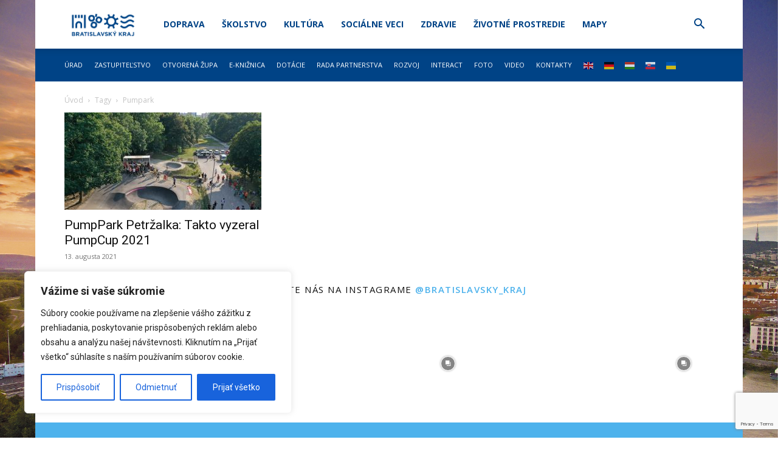

--- FILE ---
content_type: text/html; charset=utf-8
request_url: https://www.google.com/recaptcha/api2/anchor?ar=1&k=6Le18DAqAAAAAD3Yrz8jt_DSbX51MW-2LDXBIrRu&co=aHR0cHM6Ly9icmF0aXNsYXZza3lrcmFqLnNrOjQ0Mw..&hl=en&v=N67nZn4AqZkNcbeMu4prBgzg&size=invisible&anchor-ms=20000&execute-ms=30000&cb=37vsr6t0hehd
body_size: 48495
content:
<!DOCTYPE HTML><html dir="ltr" lang="en"><head><meta http-equiv="Content-Type" content="text/html; charset=UTF-8">
<meta http-equiv="X-UA-Compatible" content="IE=edge">
<title>reCAPTCHA</title>
<style type="text/css">
/* cyrillic-ext */
@font-face {
  font-family: 'Roboto';
  font-style: normal;
  font-weight: 400;
  font-stretch: 100%;
  src: url(//fonts.gstatic.com/s/roboto/v48/KFO7CnqEu92Fr1ME7kSn66aGLdTylUAMa3GUBHMdazTgWw.woff2) format('woff2');
  unicode-range: U+0460-052F, U+1C80-1C8A, U+20B4, U+2DE0-2DFF, U+A640-A69F, U+FE2E-FE2F;
}
/* cyrillic */
@font-face {
  font-family: 'Roboto';
  font-style: normal;
  font-weight: 400;
  font-stretch: 100%;
  src: url(//fonts.gstatic.com/s/roboto/v48/KFO7CnqEu92Fr1ME7kSn66aGLdTylUAMa3iUBHMdazTgWw.woff2) format('woff2');
  unicode-range: U+0301, U+0400-045F, U+0490-0491, U+04B0-04B1, U+2116;
}
/* greek-ext */
@font-face {
  font-family: 'Roboto';
  font-style: normal;
  font-weight: 400;
  font-stretch: 100%;
  src: url(//fonts.gstatic.com/s/roboto/v48/KFO7CnqEu92Fr1ME7kSn66aGLdTylUAMa3CUBHMdazTgWw.woff2) format('woff2');
  unicode-range: U+1F00-1FFF;
}
/* greek */
@font-face {
  font-family: 'Roboto';
  font-style: normal;
  font-weight: 400;
  font-stretch: 100%;
  src: url(//fonts.gstatic.com/s/roboto/v48/KFO7CnqEu92Fr1ME7kSn66aGLdTylUAMa3-UBHMdazTgWw.woff2) format('woff2');
  unicode-range: U+0370-0377, U+037A-037F, U+0384-038A, U+038C, U+038E-03A1, U+03A3-03FF;
}
/* math */
@font-face {
  font-family: 'Roboto';
  font-style: normal;
  font-weight: 400;
  font-stretch: 100%;
  src: url(//fonts.gstatic.com/s/roboto/v48/KFO7CnqEu92Fr1ME7kSn66aGLdTylUAMawCUBHMdazTgWw.woff2) format('woff2');
  unicode-range: U+0302-0303, U+0305, U+0307-0308, U+0310, U+0312, U+0315, U+031A, U+0326-0327, U+032C, U+032F-0330, U+0332-0333, U+0338, U+033A, U+0346, U+034D, U+0391-03A1, U+03A3-03A9, U+03B1-03C9, U+03D1, U+03D5-03D6, U+03F0-03F1, U+03F4-03F5, U+2016-2017, U+2034-2038, U+203C, U+2040, U+2043, U+2047, U+2050, U+2057, U+205F, U+2070-2071, U+2074-208E, U+2090-209C, U+20D0-20DC, U+20E1, U+20E5-20EF, U+2100-2112, U+2114-2115, U+2117-2121, U+2123-214F, U+2190, U+2192, U+2194-21AE, U+21B0-21E5, U+21F1-21F2, U+21F4-2211, U+2213-2214, U+2216-22FF, U+2308-230B, U+2310, U+2319, U+231C-2321, U+2336-237A, U+237C, U+2395, U+239B-23B7, U+23D0, U+23DC-23E1, U+2474-2475, U+25AF, U+25B3, U+25B7, U+25BD, U+25C1, U+25CA, U+25CC, U+25FB, U+266D-266F, U+27C0-27FF, U+2900-2AFF, U+2B0E-2B11, U+2B30-2B4C, U+2BFE, U+3030, U+FF5B, U+FF5D, U+1D400-1D7FF, U+1EE00-1EEFF;
}
/* symbols */
@font-face {
  font-family: 'Roboto';
  font-style: normal;
  font-weight: 400;
  font-stretch: 100%;
  src: url(//fonts.gstatic.com/s/roboto/v48/KFO7CnqEu92Fr1ME7kSn66aGLdTylUAMaxKUBHMdazTgWw.woff2) format('woff2');
  unicode-range: U+0001-000C, U+000E-001F, U+007F-009F, U+20DD-20E0, U+20E2-20E4, U+2150-218F, U+2190, U+2192, U+2194-2199, U+21AF, U+21E6-21F0, U+21F3, U+2218-2219, U+2299, U+22C4-22C6, U+2300-243F, U+2440-244A, U+2460-24FF, U+25A0-27BF, U+2800-28FF, U+2921-2922, U+2981, U+29BF, U+29EB, U+2B00-2BFF, U+4DC0-4DFF, U+FFF9-FFFB, U+10140-1018E, U+10190-1019C, U+101A0, U+101D0-101FD, U+102E0-102FB, U+10E60-10E7E, U+1D2C0-1D2D3, U+1D2E0-1D37F, U+1F000-1F0FF, U+1F100-1F1AD, U+1F1E6-1F1FF, U+1F30D-1F30F, U+1F315, U+1F31C, U+1F31E, U+1F320-1F32C, U+1F336, U+1F378, U+1F37D, U+1F382, U+1F393-1F39F, U+1F3A7-1F3A8, U+1F3AC-1F3AF, U+1F3C2, U+1F3C4-1F3C6, U+1F3CA-1F3CE, U+1F3D4-1F3E0, U+1F3ED, U+1F3F1-1F3F3, U+1F3F5-1F3F7, U+1F408, U+1F415, U+1F41F, U+1F426, U+1F43F, U+1F441-1F442, U+1F444, U+1F446-1F449, U+1F44C-1F44E, U+1F453, U+1F46A, U+1F47D, U+1F4A3, U+1F4B0, U+1F4B3, U+1F4B9, U+1F4BB, U+1F4BF, U+1F4C8-1F4CB, U+1F4D6, U+1F4DA, U+1F4DF, U+1F4E3-1F4E6, U+1F4EA-1F4ED, U+1F4F7, U+1F4F9-1F4FB, U+1F4FD-1F4FE, U+1F503, U+1F507-1F50B, U+1F50D, U+1F512-1F513, U+1F53E-1F54A, U+1F54F-1F5FA, U+1F610, U+1F650-1F67F, U+1F687, U+1F68D, U+1F691, U+1F694, U+1F698, U+1F6AD, U+1F6B2, U+1F6B9-1F6BA, U+1F6BC, U+1F6C6-1F6CF, U+1F6D3-1F6D7, U+1F6E0-1F6EA, U+1F6F0-1F6F3, U+1F6F7-1F6FC, U+1F700-1F7FF, U+1F800-1F80B, U+1F810-1F847, U+1F850-1F859, U+1F860-1F887, U+1F890-1F8AD, U+1F8B0-1F8BB, U+1F8C0-1F8C1, U+1F900-1F90B, U+1F93B, U+1F946, U+1F984, U+1F996, U+1F9E9, U+1FA00-1FA6F, U+1FA70-1FA7C, U+1FA80-1FA89, U+1FA8F-1FAC6, U+1FACE-1FADC, U+1FADF-1FAE9, U+1FAF0-1FAF8, U+1FB00-1FBFF;
}
/* vietnamese */
@font-face {
  font-family: 'Roboto';
  font-style: normal;
  font-weight: 400;
  font-stretch: 100%;
  src: url(//fonts.gstatic.com/s/roboto/v48/KFO7CnqEu92Fr1ME7kSn66aGLdTylUAMa3OUBHMdazTgWw.woff2) format('woff2');
  unicode-range: U+0102-0103, U+0110-0111, U+0128-0129, U+0168-0169, U+01A0-01A1, U+01AF-01B0, U+0300-0301, U+0303-0304, U+0308-0309, U+0323, U+0329, U+1EA0-1EF9, U+20AB;
}
/* latin-ext */
@font-face {
  font-family: 'Roboto';
  font-style: normal;
  font-weight: 400;
  font-stretch: 100%;
  src: url(//fonts.gstatic.com/s/roboto/v48/KFO7CnqEu92Fr1ME7kSn66aGLdTylUAMa3KUBHMdazTgWw.woff2) format('woff2');
  unicode-range: U+0100-02BA, U+02BD-02C5, U+02C7-02CC, U+02CE-02D7, U+02DD-02FF, U+0304, U+0308, U+0329, U+1D00-1DBF, U+1E00-1E9F, U+1EF2-1EFF, U+2020, U+20A0-20AB, U+20AD-20C0, U+2113, U+2C60-2C7F, U+A720-A7FF;
}
/* latin */
@font-face {
  font-family: 'Roboto';
  font-style: normal;
  font-weight: 400;
  font-stretch: 100%;
  src: url(//fonts.gstatic.com/s/roboto/v48/KFO7CnqEu92Fr1ME7kSn66aGLdTylUAMa3yUBHMdazQ.woff2) format('woff2');
  unicode-range: U+0000-00FF, U+0131, U+0152-0153, U+02BB-02BC, U+02C6, U+02DA, U+02DC, U+0304, U+0308, U+0329, U+2000-206F, U+20AC, U+2122, U+2191, U+2193, U+2212, U+2215, U+FEFF, U+FFFD;
}
/* cyrillic-ext */
@font-face {
  font-family: 'Roboto';
  font-style: normal;
  font-weight: 500;
  font-stretch: 100%;
  src: url(//fonts.gstatic.com/s/roboto/v48/KFO7CnqEu92Fr1ME7kSn66aGLdTylUAMa3GUBHMdazTgWw.woff2) format('woff2');
  unicode-range: U+0460-052F, U+1C80-1C8A, U+20B4, U+2DE0-2DFF, U+A640-A69F, U+FE2E-FE2F;
}
/* cyrillic */
@font-face {
  font-family: 'Roboto';
  font-style: normal;
  font-weight: 500;
  font-stretch: 100%;
  src: url(//fonts.gstatic.com/s/roboto/v48/KFO7CnqEu92Fr1ME7kSn66aGLdTylUAMa3iUBHMdazTgWw.woff2) format('woff2');
  unicode-range: U+0301, U+0400-045F, U+0490-0491, U+04B0-04B1, U+2116;
}
/* greek-ext */
@font-face {
  font-family: 'Roboto';
  font-style: normal;
  font-weight: 500;
  font-stretch: 100%;
  src: url(//fonts.gstatic.com/s/roboto/v48/KFO7CnqEu92Fr1ME7kSn66aGLdTylUAMa3CUBHMdazTgWw.woff2) format('woff2');
  unicode-range: U+1F00-1FFF;
}
/* greek */
@font-face {
  font-family: 'Roboto';
  font-style: normal;
  font-weight: 500;
  font-stretch: 100%;
  src: url(//fonts.gstatic.com/s/roboto/v48/KFO7CnqEu92Fr1ME7kSn66aGLdTylUAMa3-UBHMdazTgWw.woff2) format('woff2');
  unicode-range: U+0370-0377, U+037A-037F, U+0384-038A, U+038C, U+038E-03A1, U+03A3-03FF;
}
/* math */
@font-face {
  font-family: 'Roboto';
  font-style: normal;
  font-weight: 500;
  font-stretch: 100%;
  src: url(//fonts.gstatic.com/s/roboto/v48/KFO7CnqEu92Fr1ME7kSn66aGLdTylUAMawCUBHMdazTgWw.woff2) format('woff2');
  unicode-range: U+0302-0303, U+0305, U+0307-0308, U+0310, U+0312, U+0315, U+031A, U+0326-0327, U+032C, U+032F-0330, U+0332-0333, U+0338, U+033A, U+0346, U+034D, U+0391-03A1, U+03A3-03A9, U+03B1-03C9, U+03D1, U+03D5-03D6, U+03F0-03F1, U+03F4-03F5, U+2016-2017, U+2034-2038, U+203C, U+2040, U+2043, U+2047, U+2050, U+2057, U+205F, U+2070-2071, U+2074-208E, U+2090-209C, U+20D0-20DC, U+20E1, U+20E5-20EF, U+2100-2112, U+2114-2115, U+2117-2121, U+2123-214F, U+2190, U+2192, U+2194-21AE, U+21B0-21E5, U+21F1-21F2, U+21F4-2211, U+2213-2214, U+2216-22FF, U+2308-230B, U+2310, U+2319, U+231C-2321, U+2336-237A, U+237C, U+2395, U+239B-23B7, U+23D0, U+23DC-23E1, U+2474-2475, U+25AF, U+25B3, U+25B7, U+25BD, U+25C1, U+25CA, U+25CC, U+25FB, U+266D-266F, U+27C0-27FF, U+2900-2AFF, U+2B0E-2B11, U+2B30-2B4C, U+2BFE, U+3030, U+FF5B, U+FF5D, U+1D400-1D7FF, U+1EE00-1EEFF;
}
/* symbols */
@font-face {
  font-family: 'Roboto';
  font-style: normal;
  font-weight: 500;
  font-stretch: 100%;
  src: url(//fonts.gstatic.com/s/roboto/v48/KFO7CnqEu92Fr1ME7kSn66aGLdTylUAMaxKUBHMdazTgWw.woff2) format('woff2');
  unicode-range: U+0001-000C, U+000E-001F, U+007F-009F, U+20DD-20E0, U+20E2-20E4, U+2150-218F, U+2190, U+2192, U+2194-2199, U+21AF, U+21E6-21F0, U+21F3, U+2218-2219, U+2299, U+22C4-22C6, U+2300-243F, U+2440-244A, U+2460-24FF, U+25A0-27BF, U+2800-28FF, U+2921-2922, U+2981, U+29BF, U+29EB, U+2B00-2BFF, U+4DC0-4DFF, U+FFF9-FFFB, U+10140-1018E, U+10190-1019C, U+101A0, U+101D0-101FD, U+102E0-102FB, U+10E60-10E7E, U+1D2C0-1D2D3, U+1D2E0-1D37F, U+1F000-1F0FF, U+1F100-1F1AD, U+1F1E6-1F1FF, U+1F30D-1F30F, U+1F315, U+1F31C, U+1F31E, U+1F320-1F32C, U+1F336, U+1F378, U+1F37D, U+1F382, U+1F393-1F39F, U+1F3A7-1F3A8, U+1F3AC-1F3AF, U+1F3C2, U+1F3C4-1F3C6, U+1F3CA-1F3CE, U+1F3D4-1F3E0, U+1F3ED, U+1F3F1-1F3F3, U+1F3F5-1F3F7, U+1F408, U+1F415, U+1F41F, U+1F426, U+1F43F, U+1F441-1F442, U+1F444, U+1F446-1F449, U+1F44C-1F44E, U+1F453, U+1F46A, U+1F47D, U+1F4A3, U+1F4B0, U+1F4B3, U+1F4B9, U+1F4BB, U+1F4BF, U+1F4C8-1F4CB, U+1F4D6, U+1F4DA, U+1F4DF, U+1F4E3-1F4E6, U+1F4EA-1F4ED, U+1F4F7, U+1F4F9-1F4FB, U+1F4FD-1F4FE, U+1F503, U+1F507-1F50B, U+1F50D, U+1F512-1F513, U+1F53E-1F54A, U+1F54F-1F5FA, U+1F610, U+1F650-1F67F, U+1F687, U+1F68D, U+1F691, U+1F694, U+1F698, U+1F6AD, U+1F6B2, U+1F6B9-1F6BA, U+1F6BC, U+1F6C6-1F6CF, U+1F6D3-1F6D7, U+1F6E0-1F6EA, U+1F6F0-1F6F3, U+1F6F7-1F6FC, U+1F700-1F7FF, U+1F800-1F80B, U+1F810-1F847, U+1F850-1F859, U+1F860-1F887, U+1F890-1F8AD, U+1F8B0-1F8BB, U+1F8C0-1F8C1, U+1F900-1F90B, U+1F93B, U+1F946, U+1F984, U+1F996, U+1F9E9, U+1FA00-1FA6F, U+1FA70-1FA7C, U+1FA80-1FA89, U+1FA8F-1FAC6, U+1FACE-1FADC, U+1FADF-1FAE9, U+1FAF0-1FAF8, U+1FB00-1FBFF;
}
/* vietnamese */
@font-face {
  font-family: 'Roboto';
  font-style: normal;
  font-weight: 500;
  font-stretch: 100%;
  src: url(//fonts.gstatic.com/s/roboto/v48/KFO7CnqEu92Fr1ME7kSn66aGLdTylUAMa3OUBHMdazTgWw.woff2) format('woff2');
  unicode-range: U+0102-0103, U+0110-0111, U+0128-0129, U+0168-0169, U+01A0-01A1, U+01AF-01B0, U+0300-0301, U+0303-0304, U+0308-0309, U+0323, U+0329, U+1EA0-1EF9, U+20AB;
}
/* latin-ext */
@font-face {
  font-family: 'Roboto';
  font-style: normal;
  font-weight: 500;
  font-stretch: 100%;
  src: url(//fonts.gstatic.com/s/roboto/v48/KFO7CnqEu92Fr1ME7kSn66aGLdTylUAMa3KUBHMdazTgWw.woff2) format('woff2');
  unicode-range: U+0100-02BA, U+02BD-02C5, U+02C7-02CC, U+02CE-02D7, U+02DD-02FF, U+0304, U+0308, U+0329, U+1D00-1DBF, U+1E00-1E9F, U+1EF2-1EFF, U+2020, U+20A0-20AB, U+20AD-20C0, U+2113, U+2C60-2C7F, U+A720-A7FF;
}
/* latin */
@font-face {
  font-family: 'Roboto';
  font-style: normal;
  font-weight: 500;
  font-stretch: 100%;
  src: url(//fonts.gstatic.com/s/roboto/v48/KFO7CnqEu92Fr1ME7kSn66aGLdTylUAMa3yUBHMdazQ.woff2) format('woff2');
  unicode-range: U+0000-00FF, U+0131, U+0152-0153, U+02BB-02BC, U+02C6, U+02DA, U+02DC, U+0304, U+0308, U+0329, U+2000-206F, U+20AC, U+2122, U+2191, U+2193, U+2212, U+2215, U+FEFF, U+FFFD;
}
/* cyrillic-ext */
@font-face {
  font-family: 'Roboto';
  font-style: normal;
  font-weight: 900;
  font-stretch: 100%;
  src: url(//fonts.gstatic.com/s/roboto/v48/KFO7CnqEu92Fr1ME7kSn66aGLdTylUAMa3GUBHMdazTgWw.woff2) format('woff2');
  unicode-range: U+0460-052F, U+1C80-1C8A, U+20B4, U+2DE0-2DFF, U+A640-A69F, U+FE2E-FE2F;
}
/* cyrillic */
@font-face {
  font-family: 'Roboto';
  font-style: normal;
  font-weight: 900;
  font-stretch: 100%;
  src: url(//fonts.gstatic.com/s/roboto/v48/KFO7CnqEu92Fr1ME7kSn66aGLdTylUAMa3iUBHMdazTgWw.woff2) format('woff2');
  unicode-range: U+0301, U+0400-045F, U+0490-0491, U+04B0-04B1, U+2116;
}
/* greek-ext */
@font-face {
  font-family: 'Roboto';
  font-style: normal;
  font-weight: 900;
  font-stretch: 100%;
  src: url(//fonts.gstatic.com/s/roboto/v48/KFO7CnqEu92Fr1ME7kSn66aGLdTylUAMa3CUBHMdazTgWw.woff2) format('woff2');
  unicode-range: U+1F00-1FFF;
}
/* greek */
@font-face {
  font-family: 'Roboto';
  font-style: normal;
  font-weight: 900;
  font-stretch: 100%;
  src: url(//fonts.gstatic.com/s/roboto/v48/KFO7CnqEu92Fr1ME7kSn66aGLdTylUAMa3-UBHMdazTgWw.woff2) format('woff2');
  unicode-range: U+0370-0377, U+037A-037F, U+0384-038A, U+038C, U+038E-03A1, U+03A3-03FF;
}
/* math */
@font-face {
  font-family: 'Roboto';
  font-style: normal;
  font-weight: 900;
  font-stretch: 100%;
  src: url(//fonts.gstatic.com/s/roboto/v48/KFO7CnqEu92Fr1ME7kSn66aGLdTylUAMawCUBHMdazTgWw.woff2) format('woff2');
  unicode-range: U+0302-0303, U+0305, U+0307-0308, U+0310, U+0312, U+0315, U+031A, U+0326-0327, U+032C, U+032F-0330, U+0332-0333, U+0338, U+033A, U+0346, U+034D, U+0391-03A1, U+03A3-03A9, U+03B1-03C9, U+03D1, U+03D5-03D6, U+03F0-03F1, U+03F4-03F5, U+2016-2017, U+2034-2038, U+203C, U+2040, U+2043, U+2047, U+2050, U+2057, U+205F, U+2070-2071, U+2074-208E, U+2090-209C, U+20D0-20DC, U+20E1, U+20E5-20EF, U+2100-2112, U+2114-2115, U+2117-2121, U+2123-214F, U+2190, U+2192, U+2194-21AE, U+21B0-21E5, U+21F1-21F2, U+21F4-2211, U+2213-2214, U+2216-22FF, U+2308-230B, U+2310, U+2319, U+231C-2321, U+2336-237A, U+237C, U+2395, U+239B-23B7, U+23D0, U+23DC-23E1, U+2474-2475, U+25AF, U+25B3, U+25B7, U+25BD, U+25C1, U+25CA, U+25CC, U+25FB, U+266D-266F, U+27C0-27FF, U+2900-2AFF, U+2B0E-2B11, U+2B30-2B4C, U+2BFE, U+3030, U+FF5B, U+FF5D, U+1D400-1D7FF, U+1EE00-1EEFF;
}
/* symbols */
@font-face {
  font-family: 'Roboto';
  font-style: normal;
  font-weight: 900;
  font-stretch: 100%;
  src: url(//fonts.gstatic.com/s/roboto/v48/KFO7CnqEu92Fr1ME7kSn66aGLdTylUAMaxKUBHMdazTgWw.woff2) format('woff2');
  unicode-range: U+0001-000C, U+000E-001F, U+007F-009F, U+20DD-20E0, U+20E2-20E4, U+2150-218F, U+2190, U+2192, U+2194-2199, U+21AF, U+21E6-21F0, U+21F3, U+2218-2219, U+2299, U+22C4-22C6, U+2300-243F, U+2440-244A, U+2460-24FF, U+25A0-27BF, U+2800-28FF, U+2921-2922, U+2981, U+29BF, U+29EB, U+2B00-2BFF, U+4DC0-4DFF, U+FFF9-FFFB, U+10140-1018E, U+10190-1019C, U+101A0, U+101D0-101FD, U+102E0-102FB, U+10E60-10E7E, U+1D2C0-1D2D3, U+1D2E0-1D37F, U+1F000-1F0FF, U+1F100-1F1AD, U+1F1E6-1F1FF, U+1F30D-1F30F, U+1F315, U+1F31C, U+1F31E, U+1F320-1F32C, U+1F336, U+1F378, U+1F37D, U+1F382, U+1F393-1F39F, U+1F3A7-1F3A8, U+1F3AC-1F3AF, U+1F3C2, U+1F3C4-1F3C6, U+1F3CA-1F3CE, U+1F3D4-1F3E0, U+1F3ED, U+1F3F1-1F3F3, U+1F3F5-1F3F7, U+1F408, U+1F415, U+1F41F, U+1F426, U+1F43F, U+1F441-1F442, U+1F444, U+1F446-1F449, U+1F44C-1F44E, U+1F453, U+1F46A, U+1F47D, U+1F4A3, U+1F4B0, U+1F4B3, U+1F4B9, U+1F4BB, U+1F4BF, U+1F4C8-1F4CB, U+1F4D6, U+1F4DA, U+1F4DF, U+1F4E3-1F4E6, U+1F4EA-1F4ED, U+1F4F7, U+1F4F9-1F4FB, U+1F4FD-1F4FE, U+1F503, U+1F507-1F50B, U+1F50D, U+1F512-1F513, U+1F53E-1F54A, U+1F54F-1F5FA, U+1F610, U+1F650-1F67F, U+1F687, U+1F68D, U+1F691, U+1F694, U+1F698, U+1F6AD, U+1F6B2, U+1F6B9-1F6BA, U+1F6BC, U+1F6C6-1F6CF, U+1F6D3-1F6D7, U+1F6E0-1F6EA, U+1F6F0-1F6F3, U+1F6F7-1F6FC, U+1F700-1F7FF, U+1F800-1F80B, U+1F810-1F847, U+1F850-1F859, U+1F860-1F887, U+1F890-1F8AD, U+1F8B0-1F8BB, U+1F8C0-1F8C1, U+1F900-1F90B, U+1F93B, U+1F946, U+1F984, U+1F996, U+1F9E9, U+1FA00-1FA6F, U+1FA70-1FA7C, U+1FA80-1FA89, U+1FA8F-1FAC6, U+1FACE-1FADC, U+1FADF-1FAE9, U+1FAF0-1FAF8, U+1FB00-1FBFF;
}
/* vietnamese */
@font-face {
  font-family: 'Roboto';
  font-style: normal;
  font-weight: 900;
  font-stretch: 100%;
  src: url(//fonts.gstatic.com/s/roboto/v48/KFO7CnqEu92Fr1ME7kSn66aGLdTylUAMa3OUBHMdazTgWw.woff2) format('woff2');
  unicode-range: U+0102-0103, U+0110-0111, U+0128-0129, U+0168-0169, U+01A0-01A1, U+01AF-01B0, U+0300-0301, U+0303-0304, U+0308-0309, U+0323, U+0329, U+1EA0-1EF9, U+20AB;
}
/* latin-ext */
@font-face {
  font-family: 'Roboto';
  font-style: normal;
  font-weight: 900;
  font-stretch: 100%;
  src: url(//fonts.gstatic.com/s/roboto/v48/KFO7CnqEu92Fr1ME7kSn66aGLdTylUAMa3KUBHMdazTgWw.woff2) format('woff2');
  unicode-range: U+0100-02BA, U+02BD-02C5, U+02C7-02CC, U+02CE-02D7, U+02DD-02FF, U+0304, U+0308, U+0329, U+1D00-1DBF, U+1E00-1E9F, U+1EF2-1EFF, U+2020, U+20A0-20AB, U+20AD-20C0, U+2113, U+2C60-2C7F, U+A720-A7FF;
}
/* latin */
@font-face {
  font-family: 'Roboto';
  font-style: normal;
  font-weight: 900;
  font-stretch: 100%;
  src: url(//fonts.gstatic.com/s/roboto/v48/KFO7CnqEu92Fr1ME7kSn66aGLdTylUAMa3yUBHMdazQ.woff2) format('woff2');
  unicode-range: U+0000-00FF, U+0131, U+0152-0153, U+02BB-02BC, U+02C6, U+02DA, U+02DC, U+0304, U+0308, U+0329, U+2000-206F, U+20AC, U+2122, U+2191, U+2193, U+2212, U+2215, U+FEFF, U+FFFD;
}

</style>
<link rel="stylesheet" type="text/css" href="https://www.gstatic.com/recaptcha/releases/N67nZn4AqZkNcbeMu4prBgzg/styles__ltr.css">
<script nonce="22X1gIAFbOy-QgQFWhhcZA" type="text/javascript">window['__recaptcha_api'] = 'https://www.google.com/recaptcha/api2/';</script>
<script type="text/javascript" src="https://www.gstatic.com/recaptcha/releases/N67nZn4AqZkNcbeMu4prBgzg/recaptcha__en.js" nonce="22X1gIAFbOy-QgQFWhhcZA">
      
    </script></head>
<body><div id="rc-anchor-alert" class="rc-anchor-alert"></div>
<input type="hidden" id="recaptcha-token" value="[base64]">
<script type="text/javascript" nonce="22X1gIAFbOy-QgQFWhhcZA">
      recaptcha.anchor.Main.init("[\x22ainput\x22,[\x22bgdata\x22,\x22\x22,\[base64]/[base64]/[base64]/[base64]/[base64]/[base64]/KGcoTywyNTMsTy5PKSxVRyhPLEMpKTpnKE8sMjUzLEMpLE8pKSxsKSksTykpfSxieT1mdW5jdGlvbihDLE8sdSxsKXtmb3IobD0odT1SKEMpLDApO08+MDtPLS0pbD1sPDw4fFooQyk7ZyhDLHUsbCl9LFVHPWZ1bmN0aW9uKEMsTyl7Qy5pLmxlbmd0aD4xMDQ/[base64]/[base64]/[base64]/[base64]/[base64]/[base64]/[base64]\\u003d\x22,\[base64]\\u003d\x22,\[base64]/CswLCglrCnVnDssKQGgECw7xOw7AINsKydcKCAxlKNCvChSHDgS7DtGjDrE/DiMK3wpFewpPCvsK9I1LDuDrCmMK0PSTCmm7DqMK9w4o3CMKRJHUnw5PCrXfDiRzDrsKER8Oxwo7DkSEWfUPChiPDikLCkCIuai7ClcOZwqsPw4TDh8KfYx/CsjtAOmHDosKMwpLDkGbDosOVOjPDk8OCD25Rw4Vqw77DocKcXlLCssOnEyseUcKUPxPDkD3DqMO0H2/CnC06P8KRwr3CiMKAdMOSw4/CuAZTwrNVwqd3HQLCmMO5I8KUwptNMGxeLztsCMKdCAF5TC/DmilJEjBVwpTCvRPCjMKAw5zDpcOKw44NGh/ClsKSw6wTWjPDssOnQhlJwo4YdFdVKsO5w6/DpcKXw5FFw6czTR7CiEBcEcKow7NUbsKsw6QQwpRLcMKewpUtDQ8Jw5F+ZsKQw6B6wp/CmcKWPF7CsMKeWiscw40iw61nczPCvMOeIEPDuQ4sCDwTeBIYwr1WWjTDlRPDqcKhMyh3BMK/FsKSwrVKShbDgErCgGI/w4g/UHLDrsO/woTDrgzDr8OKccOcw4c9GgRFKh3Dry1CwrfDgsOUGzfDgcKPLARzPcOAw7HDm8Kyw6/CiCjCr8OeJ2/CrMK8w4wawrHCnh3CkcO6M8Opw7A4O2ESwovChRhsRwHDgD07UhAyw5oZw6XDpsO3w7UEMgcjORQewo7DjU/ChHo6EcKrECTDjcOdcATDmyPDsMKWYgpndcKmw7TDnEoLw6bChsOdS8Oww6fCu8Opw71Yw7bDlMKpGxnClH9xwozDjMOEw4sxUTvDocOxUcKhw58jDsOcw4HCocOiw5HCqcOwM8OtwrbDgsKtSAY1ZAJRDjAqwrYjUihoMkkcOMKIG8O4aF/DpcOjUh8Qw7LDoi/CiMKzRMONKsOfwo/[base64]/CvDzDuzNSZhIlYDsswqrCs8OjwowBw6nCjcK9YgLDr8KnSSPCg2bDsGHDlghqw48MwrfCihplw6/CrB1kP3TCrRQ+S2fDnTMYw4jCmcOnC8ONwqPClcKgMMKZf8K8w4JUwpB9wqzDnWPCpxsUw5XCt1Zrw6vCtzjCm8KyNMOAZXF1CMOkJWVYwoDCuMOPw6BcScOzR23CkDvCijfCkMKICghPQMOEw43CjwXCpcO/[base64]/w5XDqA7DnX1mw73Cp8KUcjfDhHMkXhTCvXUUEhpvXlDCs2lIwrgywqUeJBdgw7BKOMK0JMKsPcKKw6zCo8Krwr/DuT3Clh0yw6xdw4sOMyjCmk7DuUcEOMOXw4gicHzClMO+R8K8BMKea8KIOsOBw4HDuUrCp3vDrE9HPcKSSsOsG8OYw6dYCxdRw7R3WhBnacOETjE5L8KOU2ENw5zCkjs8Fi9dGMOywpM0WFzCi8OPMMO2wp3DnjE0RcOhw5gdc8OTBTR/[base64]/[base64]/CtDhjw6M2BkVTw5XCqABJX8KgNMOjc8KvBMKma1nCiDPDvcOOWcKkLhPCs1TDpsK0UcOdw7FSG8Ksf8KOw5XCmMOfwogdR8Ovwr7DvwnDg8Ohwo/Du8ODFmpuHyzDm3TDoQAXM8KhMDXDhsKXw7IfKg8jwrPChsKia2rCn31Zw6PCkxxcK8KEdsOEw5dZwrlUUi41wpTCvQ3CmsOGNW5QIwIQHzzCrMOJaWXDnRnCom0EaMOIw7nClMKuCjplwqMRwrzCrTE/fxzCkR8ew4VZwr9iUGUkNsOswofDusKRw5lTw7HDtMKqDgHCvcO+wq5Ww4fCiGvDm8OpIDTCpcK0w5Vew7Awwq7CksKJw5w5w6DDrx7DoMOXw5cyaxTCkMOGeWjDpwMqUG/CnsOMB8KEQcOLw4tzI8KIw7wuGFllOnXCpA8mAhAAw7xcSlIfSQkyHntlw6Y8w6kUwp0xwq7DoCYWw5U6w6pPR8ODw7EnF8K/H8Oiw5N7w4N2YFhvwoBvSsKow7tiw53DunRiw7kxW8OtZThHwoTCksKpeMOzwpkgECoERsKHEl3DsRR9wpLDjsOdKmrCtAfCpcOZIsKsTsO3ZsOMw5vCmEwCw7gWwpvDvy3CucOpDMK1wrDDpcOIwoEOwp9Gw6wFHA/[base64]/Ck8Kwwo8Ywr/CusKMwpnCsW1Uw7PDg8OEKsOfR8O0AsKCHcOhw5x2wpnCncOxwpvCosOBw73DvsOqc8O5w5kiw5hVIcKTw60NwoHDhhsxZFUJw6dSwqVzFAB5WsOiwqXCg8K+w6zDnS/Dj18MEsOAX8O6YMO2w5XCpMOnXTHDk2VWJxvCosOoLcOeO2RBUMOMH0rDu8OzBsKgwpTCh8OAFsOXw4DDiWfCnSjCj0nChMKCw5HDisKcB2c0IU5JBTDCpsOEw6fCgMKLwqjDqcO3esKwGxVDHzcWwrM6PcOnLRvDi8K5wrovw53CuA8HwpPCg8OqwpPChg/Dl8Okw7HDicOKwqNCwqdeLMKNwrLCj8KgbcOtEMKpwpDClsO0Z3HDuWvDqBjCrcOIw6YgGm9oOsODwqIeBcKawrjDuMOHeTPDvsOlTMOOwqPDqsKuTcKgBAA/Xg7Cq8OKQMKDQ2lXw7XCpTkAGMObNhBuwr/CmcOQVVPCqsKfw7ZTFcK9bMONwohtw7xPW8OAwoM3YwYCSShrSHHCkcKsAMKkCEbCsMKKC8KGAl4Mwp/CqsO0V8OYdi/[base64]/[base64]/[base64]/[base64]/CnsKKCDXCp29ow61pc1pgwqfCjsOjLMKOAVvDpcKBQMKUw6fDlMOgL8Otw5TCo8OvwrhGw7AdKMK8w6oTwrEmBHAHSHxRWMKVZkfCp8KMb8OoMcK+w54sw7R9aA8vbMO/wrHDm3AVAcOZw6LCvcKYw7jDoRsDw6jCv1Rgw70Rw5wcwqnDpsOfwoNwf8KwZQ8jTkLCpjw0wokHFWFSwp/[base64]/[base64]/DignDh1DDs1nCmMKOw5dow7kLAEpPeMK1wovClwXCj8OJwqPCix9eW2EMTRzDrBZNw5XDuHo9w4BiCQfDm8K6w5/DiMK9cnrColDCj8KLDMORZ28yw7XDlsOqw5/[base64]/[base64]/fMO2w7BGw7Inwp5FYsKxw7bDhsKoBsOyA0rCiTVXwrbCjxjDs8Kxw7UXOsKnw6zCtzcbJGrDrjw+M03DumRvwoTCqsOYw7FFVTQUG8ODwq/DncOGQMKAw5tywoU7e8O/wrAXE8OqKk5mCUwVw5DDrMO7wqHDrcKhdSxywrJhTcOKXyTCtzTDpcK/wpAEViw0woxAw4l2FMOvOMOiw6o9YllNZBjCiMO+acOIdcKMF8Olw7MiwqsIwobCksK4w6USIm7CnMKRw4knEmPDo8Ocw4DCusO1w6BHwqpQRnTDqQnCpRnCr8Oaw5/DmyQvTcKXwo7DjFNgJxfCnj0qwrxWUsKHXgJnaGvDj1VNw5UdwqjDqAjDqwUJwpUDH2nCtV/Cv8OswqscSSfDisKkwofCj8OVw7YHdcOSfx3DlsO9XSI+w7w1cUluScOmLcKQX0HDsTI1dk/CrUtmw6R6FW7DkMOWEMOYwpzCnjXDkcOWw7bChMKdA0crwqDClMKDwrRBwptnNcKoFcOnMcOhw7Nsw67Dj0bCrcOwPSTCqGXCiMKCSjXDnsOlb8Ogw7LChMKzwoIMwqUHU2DDocK8GCsrwrrCrybCiAHDum05Ny9xwqvCpV8CPD/DnGbDs8KZaT9fwrViMTxnQcKjTcK/DWfCjyLDgMOcw5N8wp1WbgNyw4Qewr/DpRPCkTwXAcOVencjwr8TUMK5BsK6w6LCujIRwpFDw4zDmG3CsFDDgMOaG2HCiTnCoX9gw6QJf3LDhMKJwp1xS8OHwqbCiX7ClGnDnwdbbMO/SsOPS8ODLiYmJXpJwp01wo7DiCQtX8Oww6/DrMKiwrg9V8OSHcKKw6AOw7MgE8KLwozCnQ3DqxTCgcOYTVbCsMK7K8KRwpTCpW0cSVvDtzHCssOWw69jOcOIKMK7wrFzw6ELZUnCscKkPMKBKjxZw6PDuHFFw6ZYQWfChDFHw5l7wrlRw50JQBTCkzPCjcObw5/CvsOlw4bChELCmcONw4pEwpVFw4gwXcKSZcOIf8K+JyXCrMOlw4zDkifCmMKFwp8Iw6TCtWzDvcK8wonDn8O/wobCksODfsKwOsKCSVQnwo88w5l0D3TDlVzCnT/Dv8Omw4E0PMOxV0M1wo4aCsO4MA0ewoLCq8Odw7zCtMOWwoA+B8Onw6TCkCvDjsOIe8ObMDDCmMOvcjrCsMKzw6ZBw4zCn8ORwoNSKz/CjsKjTBQew6XCvlBpw6/[base64]/CvHZUwpNiN1/DignDgMORw4HCuj3CsBLDilBiK8KEw4nCjMK3w4bDmH0hw6DDucOweSbCkcKnwrbCrcObcyUKwpXDijoPIwoqw53DmsOLwr7CvFgVJ3bDlkXDkMKdGsKhAHBlw57DgMK1EcKbwpZkw7o/[base64]/DgTsvw5TCnMKEw6YDw5jCucOqZkxew4kxwr4MdcKtFyPCqkTDtcKkfGBMB3zDk8K5YyrCkXUdw4k5w48zHSUNFV/CvMKdXnjCnsK4R8KVSsO7wrRwbMKOTgQCw4HDtnjCiVhdw7ROEy5ww5lVwoPDmn3Dnz4CKRUow7PDg8KDwrInwqcgbMKiwp8Nw4/Ci8OKw7/ChTPDkMOwwrXCom4taTTCq8OHwqRaasO2wr9bw5PDrndFwq9OEHJfHcKdwrNowo7CvsOCwophbcOTFsOUbsKJBXxew6sSw4HClcKfw4jCrEHDuUlJZWwYw4TCjDk1w7JVK8KjwoxzQMO8KBdGTE4oFsKcwoPCjDs1HMOKwopDGsOACsKowq/DhT8Ow6HCsMOZwqNSw50XdcORwo/DmSjCnMKQwp/DtsOcWsKBFCnCmg3CnGHClsKNwo/Cj8Kiw4xQwpxtw6vDsRLDp8OSwo7Crw3DksO5Dh0MwrsfwplJacKqwpApUMKsw67DsQbDmlPDpxYJwpByw4vDp0nDpsKtWsO8wpHCucKww68bChLDrg58wocpwohewrk3w7x1FMOwPSLCssOTw4HDqMKkSkVWwrdPGzZjw4/CpF/CpXYpasKNCEHDji7DiMKIwrLDuxIqwpHCpsOUw6gyYsOlwrnDjzLDgHjDrjUSwonDtUbDs39TA8OPVMKTwqzDvi/[base64]/YDMbNX7DrHhBIEh7wpfCjEJID0DDmSXDosKlAMOYflfCgjhQGcKywpXCgSALw5PCtnLCt8OgccOiKGIBdsKGwqg/wq0VZsOYQcO3eQrDvsKDRkorwobCv0BwK8Kcw5jDlMOdworDgMKvw7dZw7wMwqRNw41kw5fCvkJ+w7FQNgDDrMOWZMOyw4oYw5HDpWFYw4J/w7zCtnjCrTTCo8KhwrNbZMOLGsKIFATCqcOJZcKaw5I2w6TDqkgxwpNDGDrDoCxMw5JXDxlZXGDCvcKswoXDisOdZTVvwpLCsBA0SsOrLgxUw51owqrCn1nDp3PDoV3CusO8wpYEw4dSwr/[base64]/[base64]/aMOnP8O5w70VZRkAw4nDjiTCtcK7w7/ClzTCuGPDjR5Iw7TDq8Krwo4TcsKuw4LCmw7DrsKKGz3DssOUwpoiYzxfM8O0PEx7w7pUZcOewpXCosKYcsKow5fDjsKkwoDCnBUxwrNVwoEnw6XCmcO/TkbCpkLCqcKDdj80wqZwwolaFMKVQQcUwrDCiMOjw7c/[base64]/Cl8OjTx9ba3PDhsOFJsK9SWduCELDicOYL01vLns6wotXw40lKcKNwpxOw7zCsi8iZj/ClsO6woJ8wr0cI1Qqw6XDkMOOS8OmW2bDpcOlw7HDmsKJwrrDv8KjwqzCni7DgsKmwr4iwqzDl8K2B2HCri5TdMK6wrXDvcOJw5kBw7p4XMOVw5FQPcOaZ8O/[base64]/GGpHN10KScOgecKmMsK1w4XChMONwrgwwp0mWWHCrsOGBCg4wprDisOXSiYJdsKiAlDCkHNMwp9UM8OTw5QJwqQtEWdzATY+w6RNA8OXw6vDpQMffR7CsMO8QBXDo8Oyw792Fyw0EnzDhUHCqMK3w6fClMK5IsOYwp8Ow7rCrsOIE8ObKcKxBVtpw51oAMO/w6pXw7nCgHfCqsKlIMOIwq3Dgl/Cp2TChsKnP19PwoUCLT/CtVHDvC/CqcKvUjVtwpzCv1bCs8OZw4nDpsKWLngEdcOdwrbDmyHDrMKDDmlew44FwoPDmHjDgQZkKcOfw4zCgMOaE0nDt8KnRCnDi8ONEyfCosKYWFnChToCMcKwG8OCwp7Ck8OcwrfCtU3Dn8OZwoNMaMONwol6wpnCl3jCvw/DvsKRGwPDpAXCj8OWNU3DqsKiw4rCpVp3BcO3eFDDvsKuQMOOdsK9wowHwpsswo/[base64]/[base64]/ClinCnVd1RTbCtsOUw4QKbGLCo0PDocK7Z2HDmhcKIxLDgDzDvcOlw4wmE2h7U8Kqw4vDpjJHwpLCrMOVw4w2woUqw5Emwr4THsKnwo/Dj8O7w5spEjlIUMKRVTzCjMK9B8Kuw6Rtw4UrwrINZVgIwpDCl8Omw4fCq0p3w5JRwolbw4B3w4zCrXPCoCzDkcKUSAfCrMOhYTfCmcKrNGXDhcOnQkZqXFxqw6vDvz46wqQ7w7NOw7YBw7AOQQzClyAsNcOaw5/CgsOkTMKOCzfDkl0Pw7kYw5DChMOTbkl7w7PDncKuEVDDnsONw4bCt2DDl8KtwrgVPcKIw4kaZRzDqMOOw4fDuT/Cih/DssOJH2LCrsOfRFjDm8K8w4UzwpTCsShCwr7ChAPDjinDoMKNwqHDhTd/w77Dj8Oaw7TDh1TCj8O2w6jDjsOdKsKKZglIP8OnfxVoLAcyw4hCw4PDrULCuVfDsMOuOEDDjC/ClsO3KMKiwp3CucO2w6lWw6bDuXDCiG03GHsGwqLDqEHDm8O9wovCr8KIdMOAw4goOgpuw4spEmlxIgEKOMOeODfDu8K7ZCwqwoxXw7vDgsKSX8KaQCLCrxNpw6gvDm7CqVk7RsO8wpHDolHCokdXUsOVcih/w5TDhVwTwoQETMOtw7vCh8KxJMKAw6fDhnzCpDJ8w60zwqLDvMO0wqpEKsKCw4vDlsK0w40wFsKaVcOmC3LCvjzDscOfw5VBcMO5BcKcw5AwAMKmw5DCvGYrwqXDuH/[base64]/XsKJfzZ3w7kbw4HDicKfejTDnMKawpLDnFsIKcOGZmA9PcKIFD7DksO9eMKDYsK9J0zCnTXCr8KnPFswUAJWwq0gSwxpw6rCvBLCtyLClxrCnQczF8OCE30Bw6lawrTDicKQw6DDg8K3QxxUw6vDvjV2w7AJXzB5Vj/[base64]/[base64]/DiAI3ecKqw4QKw71+w79ZwqAKwqXChSVeWMKoAsOGwoZGwqfCssOzUcKLUS3CvMK2w6jCi8O0wrkGDMOYw6LDiTBdAsOcwoY2YUt1asOEwrtXCAxCwpEnwoBDw5/DuMK1w6lLw7Y5w7LDiiVLfsKZw7XCt8Ktw7/DkQbCtcK0KlYBw6M4EsKkw5BVanvDj0/Cp3wHwrnDswzDo0rCgcKqQMOYwrN5woTCi3HClDPDosKEDijDoMOye8K2w4XDiFlvKH3CjsO5e1LCiTJsw4HDk8K+VW/Du8KXwodawoIYI8KnCMK1eVPCpEHCljclw55fRFnCjMKPw53CvcOXw7nCiMO3w5ExwrBEw5HCpcK/w4TDmcKswro0w7vDhjfCu1cnw5/DisKSwq/DnMObwoPChcKDL0nDj8KveXJVLsKyN8O/GE/CmcOWw78Fw5LDpsORwrPDmUp6F8KjQMKPw6nCpsO+KgfCpgxYw7zDucKmwo/[base64]/[base64]/w4LCoCUoKcOvw4ZNwpDDisOrAWNEwo/DsUkbRcK+w4HCk8OlBsKiwqYjAMKOPMOyMDQAw6xZX8Opw57DqFTDucKRWWcWVAZGw6rDhj0KwrTDtTsLbcKmw7IjUMOlw5vClWfCisOYw7bDrVpBdRjDh8K4aGzDm3AEFznDmMKlwr3Dp8OPw7DChD/[base64]/I8OzworCgcOjHSjDhxvDvV7Cu8O+U8O/NcOhH8Obw5MOBsOowrnCm8OZcAHCqQQ5woHCk1ccwqxbw7LDmcKBw7AFD8Osw5vDuUDDrXzDuMKfKElfecOww7rDl8KuGWVlw6fCocKxwoVEH8O+w5XDvXYWw5DDpBJwwpXDljYkwp0IBcO8wpwow59ndMOLZEDChwhcdcK1worCj8OSw5zCk8Ozw6dGYjHCpMO/wqTCgTlgKsOfw48kTcOvw6BndsODw7TDnAJOw6lPwqzDihIDfsOZw6/DkMO5KMKkwqrDlMKhUsKqwpDCgXBjckc5ejjCjcO0w69DEsO0HB1Pw4zDumTDpSDDulEdTMK4w5cGRcKowqQbw5bDgsOgH2PDp8KTWWTCiW7ClsOKP8OBw5XCgHsZwpfCscOsw5fDn8KTwo7Ch1wOLcOwOU1Iw7DCssKywoLDhsOgwr/[base64]/[base64]/CmRHCscOiwp/CjsOwwpEgwpEsCzFJYHh6w7bDohjDlwLCjXnCvsKoGgJqXkhLwoQaw692aMKMw75QUHjChcK/w7rDscOBf8OfNMKhw6fCiMOgwr7DngnCk8Odw7LDqMKrGUY9wo3CtMORw7nDmwxMw6fDmMK8w5rCj34Gw4U9f8O0WQHCisKBw7MaW8ONE1DDjmFaHx9xdsOSwodnLQ/ClG7ClTozNXlYFgTDhsOFwpLCnFnCow8XRitXwqMkNFI9wq7CncKWwq9Fw7d9w63CisKKwqkow6k3wozDqTHCmhDCgMK6wqnDhG/CmD3Cg8OQwrt8w5xewpN3a8ORwrnDvnISfcKEwpMWb8OHZcK2KMK4LwdXP8O0L8OPWEAXQ3RJw7Eww4vDkX4easKNPW4xwq1YCFLCiwnDiMOHw7sfwoTCk8O0wqPDgHzDpBlhwp0zP8Ogw4xUw5nDhcOBEcKpw7jCvD0cw7Y3M8KAw4ELaEY/w4fDiMKjPsOlw7QbZCLCtcOoRsOqw47DpsODw515LMOzwpzDo8KkecKxASDCu8Kow7TCv3jDrjzCisKMwpvCqcOLacOSwrbCvcOxaSbDqzjDoXbDnMKrwqAdwpfDnRZ/w4pRwpUPCcOGw4nDsFLDnMKLPMOYOz1bGsKbOA/CgMOkVyJlD8K7NsK0w6dlw4zCighMDMO6woQ1bgTDn8Ktw63DhMKWwpFSw4rCr2QYRcKXw5NOWxLDq8KDXMKpwrnDssO/[base64]/[base64]/CqxdHDcK7HVTDshFrwp5jw4Fnw5bDjWQIwopVwqvDisKFw5hLwpnCtcOtEDJ4CsKrdsKbE8KPwoHCulbCkgDCpAw3wp/[base64]/DqEwMW01/NMKAwpB9HTpwFBw/w6d4wpdwHEBkVsO0w55dwr4reHR9Inp1AD3Ck8O/H3FQwrHCg8KJD8KmEVbDq0PCrAg+Vx3DusKgQ8KJeMOywojDv2fDrjRSw5nDmyvCnsO7wo8wSsO+w5MUwqARwpHDjMOhw7TDncK3ZMOfIwZVRsKqIX8NSsK5w6fDpynCm8OKwrnCpsOCCiLCrRAsfMOZGgvCosOIAsOmQXvCgsOIVcKGB8Kdwp/CuAQGw4cDwpvDmsObwoFwZVvDqsO5w7IQOT1aw75bOcOAPDLDscOHUHJ/[base64]/AMOiCMONTMOUw5bDqVDCoF7DqcK0wp7DgcKFw7NsasKrw5PDn0pfIBnCm3syw5k/w5YEwqDDiA3Ct8KCw67CoUhFw7nDvsKreS/CiMOFw6tUwq/[base64]/DssKsVQBOw4FyAXzCicOfAMO8wq/DvcKjw6TDqD4nw4XCosKQwrMVw6jCpwDCrsOuwq/[base64]/CmX/CrMKScsOuFgrDs04sKQN7wrUuw6vDnsKUw6R6Q8ODwrZhw63ClQhLwrnDoSTDosO2KANDw7tZD19Rw5/CjXjDo8KfKcKNWQApZcOJwpDCuxvCksK4ccKjwpHCl13DjVckCsKMLH3CiMKswqITwq3DoGTDpVF6w4lEcDbDqcOEK8OVw6LDqSl8Qy1JZcK7ScK0MArClsOBBcKrw6tBXMKPwr1SZcKWwrkOR2nDvMO5w5DCiMOAw7o6cVxhwq/DvX0zfH3CvxIEwpREwr/Du39bwq0vBCBaw6Qyw47DmsKhw4bDsi9uwqADF8KSw5k6GMKvw6LCjcKHT8KZw5MpfVgSw5DDmMOoSBDDnsK0w7lWw6HDr3kowqsPTcKtwq/CncKHGcKEXhPCpQVHc3PCj8KdI0/Dq2zDv8KKwo/DrsO/w7wcVB7Cr3DConw0wqJ8Q8OWUsKoJEHDtcKPwp0Hwqh5VUrCtxXCsMKjFzJrER88NVDClMKxwpEow5LCssKxw5ooCQkuKgM4JcO1ScOswp9ta8Kow4gKwo5pw6bDhRjDlArClcKsaWk+w6HCiQJPw7jDvMKsw5w2w41MCsKIwoAfBsKEw4hBw4/DhMOuQ8KPwo/[base64]/CpsKAw4NJEsKqXsOdB8K+MRHCjG/[base64]/[base64]/DgDsnTCvClcKHGcOBLcOHw74eNcOuUg7CgEEQwpnDiyjCo1Y4w7Apwr8LGUcaIBnDpBbDgMOPAsOiQAPDqcKyw5dwJxp8w7rCpsKpeTjDgDsmw6jDscK+wr/CiMKtZcKDZWNXTA1/wrAmwqFsw6wnworColzDhArDvhB0wpzDhkk6wplTT2sAw6fCnBLCq8KAKxAOOWLDvn3Ch8KTNFHCvcKhw5RUHRsPwqs/aMKpEcKcwo5Ww7dxQcOnacOAwrltwqjCh2vCnsKhwoYGZcKdw4loTkHConBAF8K3fMOGCMOCccOsamfDgQvDlljDpkfDtyzDsMKxw7FrwpxewonDlsKbw6XDl2pKw5k4OsK7wrrChMK5wo/CjTIBSMKPScKRw7I5IkXDr8O9wpI2DcKjD8K0cFHCl8Ktw5ZrS1ZTXm7CthnDrMOzMxPDtENGw7rCiyTCjSDDtsK5EmDDjUzClMOKa2Ucwqknw7wRRMOtYx12w5vCt1/CsMKpOXfCvHHCujp6wpTDkEbCo8O6woHDpxZASMKfbcKfwqxyUsKXwqAvU8Kqw5zDpxMvNHwYB0nCqjpOwqIlSgA7dR83w7MqwqrDqQRPLMOAbUXClSLClG/[base64]/w4MWPhjDu8O+EcOAW8KJC8KKQMKBV8O0ZgJqKMK4BMOmYH9uw4vDmRTCmFbDmyfCl1fCgkE5wqF3YcOKYiIQwqXDnw85KGXCsUcewoPDuEvDqMKYw47CqxsNw6bChyIGwofCrcOAwoPDpsK0FkXCnsKkGBMdwq8GwoRrwoTDgW/[base64]/DmXkXwpDDqcK4K8Knw5fDpjzCpcOdwpbDlcKZD3zCo8OwJm8Zw58YPFzCgMKTw4DCscOVNG5Cw6Mnw47CnV9Uw4g3dULCrh9nw53DgWDDuwLDjcKEaxPDkcO3wovDvsKew4AobGovw5YdG8OSSsOcG27CqsK5wqXChsOOOMOGwpUbAsOawq/[base64]/Ciw7Cnx3DicO7w6lQwqzCoWHCtcKSw4LDhwHDtMKMS8OSw6QNU1DDsMKyCRAWwqFrw63Cu8K2w4fDlcOcacO4wrUDeHjDqsKjTMKCQcOKdMOTwofCvzPCrMK9w5TCultKF09Vw71kFA/[base64]/w4dEEcKWwp8JesKsw5bCskx+HhvDuyAQaXdPw6TCvXnCm8Kyw4XCpH9TM8KKWg7ClAnDogjDkBzDrxbDk8O8w6XDvQ89wq4JIcOIwrfCmDPDmsOqccOlwqbDlz0zTmLDlsObwp3DsWAmEl7DmsKhecKCw7NUw4DDgsKNQknCq03DvQHCh8KBwr/Cv340T8OsEMK2AsKHwqxawpnDgTrCp8Okw4kOHsKufsOHPMOOAcKGw58Bw5IwwqIoV8KmwqHDo8K/w7towrLDg8Ohw69ywpM8wr9+w5fCm11Rw6U5w6XDtMOPwojCuzXCsHPCoQrDuEHDs8OQw5nDhcKIwpRgfS48I3phSm7CgQPCvsOWwrLCrMOZHcKLw7sxLjvDlGMUZR3DnU5CQMOwM8KMJ2/Ci2LDtlfCkl7DgETCk8OzIiVowqjDncKsOiXDs8OQW8KMwqsiw6fCjsOsw47CoMOqw53CtsOzGcKUSSbDlcKZTlMiw6bDmD7CqcKSBsKkwohnwonCp8Omw7QmwonCplEIIMOpwoIUB2UXDn4NFi05QsOMw7J/VwLCvhzCu1VjREfCgcKhw6JzRyt1wqM0GUtBIlZkw7p7wo8Twq0KwqbCo1/[base64]/CrB3DpAtOwqvCpsONwrbCtcKcBkLChsKYwo4zw4PCk8KKw4fCq0fDvsKKw6/DvTLChsOow5zDn0TCmcOqVkLCgsKswqPDkmDDkgHDvRoFw4V7DcOoUcOUwqjCoD/[base64]/[base64]/DikvDvBZQw5F1w5XDuHArwpbClcKGwqnDt0hUOxcnGMOtb8OnTcOmacONTCxvw5dMwosEw4NoMWrCiDc2PsKnE8Kxw6svwoHDksKmO0LClU94w4M4wrjCh0hKw5g6w6gja1bCjEtBIVxswo/ChsOjLsKybHLCr8OXw4Vsw5zDhMOYNMKewrxlw7AuPWIJwodfDEvCqBXCugPDpi3DtX/Du3dnwr7CgBfDsMO7w6zDrHvDsMOTQF5Aw6dww40GwpXDhMO1TitBwocHwoVYb8KyWMO0U8OyWG9qdcKGMjvCi8OhVcK2Nj0Fwo3DnsOTwpjDvMK/[base64]/[base64]/CscKWw6jDtsO5w6xuUcKowpd9w7fCuMKDw7hdfMKvYwHDlsOQwrlYBsKZw7bCpsOsfcKXw4xdw5p2w6hWwrTDgMOcw6QFw6zCpEnDllthw67CuXPCpwo8XizCtm/DksKKw5jCrH7ChcKuw47CvkDDnsOlfcOhw5HClcOeYRZ6w5HDhMOgdn3DqCxew6bDvxEmwq4SK3TDlzVlw6tMNhbCpw/DqkfDsFRtJgIiJsK2wo5ERsKGAzfDmsOLwpLDnMOmQMOpRcKYwrrDjQTDvsOCdzQ0w63DrQbDusK4FcO0BsO1wrHDj8KfJcK8w5/CscObcMOHw4PCucK9worCncORADQaw4rCmTfDq8Kiwp9RQcKCwpB0dsOLKcOlMhTCpcOEOsO6XsOLwrAhHsKDwpnDlDdhw40sUQJ7BcKtczrCkgAvRsOQH8O/w4rDi3TChUzDsnRCw6HCn08JworCkQhlPiDDmsOewr0fw5ZNE33CgShtwo7CqjwVTmTCiMOew7DDsAljX8KUw6M9w5fCo8Kxwq/CvsKPOcKgwpwJIsORUMKHdsOiM3IbwrTCmsKjNsK8eR5jIcOwBhLDmsOgw5cReTfDl0/[base64]/Dm3p9wq3Dn8Kqbj9kZcKiX8OFwpvDn8OjMx/DiMKkw7EWw6UDewvDu8KIayHCoW9Pw5rCp8KhcsK4wpbCuEIdw4TDvsKZB8O0L8OFwpB3cGfCgE9rZ0Bmwq/CsikFJsK1w6TCvxXDvsOxwr0sMyvCjEPCpMORwp5SDUFQwqc5TELChArCq8KnfXoFwpbDiko7SX0BeV4aZxDDtxU/w5syw7tDM8OGw5F4dMODYcKjwpdWw4MXeU9MwqbDtWBKwpFoR8Ohw4I8w4PDu2rCpBUqasOvw7h2wrwSR8KXwp/DhQvDoATDl8KRw5zDsmEQTDlGwrXDhycxw6nCsTLCinPCuh0lw6J4WcKOw4IDwplew5sQP8KMwonCuMKow5pdfGPCgcOqMTZfI8OBfcK/GSPCuMOsGsKoCClRcMKQXWzDgMO5w4PDusKsMjbCisOuw43DmMK8LBAhw7DCtkrCg3drw6EjIMKHw54mwqEucMKQwofCuiDCjUAJw5zCqMKFMAfDp8OIw5EPCsKoHD3Dp2rDicO/w4DDvhTCq8KRUiDDmjTDmz1BasOMw40Aw7Emw5YMwoM5wpQNYGJMOVhlWcKPw47Dt8OqWHrCv37Ci8OWw4NQw6DCj8KhBUDCu2J7fsOJP8OkGyzDrgIAPsOxAgnCsw3Dm14CwqRKb1jDpS1Vw54PaB/CrFLDocKYfS7DnVnCoWXDucO/[base64]/w6Y1wq3Ci8KfXcOsw4t6D8Ocw7QlFFLCnVVRw5lEw7kjw7UkwrfCvMOzPG3CqWnCojXCjTjDo8KnwrXCisOPAMOWJsObIno7wpsyw5bClHjDg8OHCcOjw4JRw47Dng1CMyTDph7CngNAwpfDrzQWARnCv8K8aAtXw6hQUcKLNFfCqBxeLcODw51/w6XDpsKTRDrDu8KNwqpOIsODflDDnkwiwoIGw5x5ATYewo7DjsOtw7AlAmFETjHClMKfBsK7WcKgw41rNDwGwoIHw6/Cm0sxw7LDtsK2M8OPI8KjGMK8b1vCtntqYVLDo8KPwrNpOcOQw6/Dt8KafX3Ci3nDksOEAcKrwo0Kwp7Ds8KHwoHDhMK0JsO0w4HChEIee8OAwpnDh8O+CHPCi2ErM8OpPyhIw6zDlcOoc1vDoTANSMOhwq9dRnlhVDDDicKcw4VCXcKnAUXCsizDncK9w5tAwq0uwobDkQ7DqlU/woTCtcKrwodkDcKJdsOKETXCm8K+P04OwpRJOAo2TFTCtsKGwqgmNVFbEcKxwobCj0/Dj8Ktw6NnwopJwqrDisOQIUYoesOmABbCrB/DvcOPw7UHGyLCqcKjbDLDlcOrw6oyw7dZwpVdDk3Dl8KQLcOXY8OhWmhaw6nCs1p/ckjCpXY9dcKkHk1RwojCosKuOnLDjcKZCsKow4fCtMOjCsOzwrJjw5XDtsK9DsO6w5TCnMKaZ8K8L1XCtTHChSclbcKnwrvDhcOcw6h2w74gM8OWw7RXOHDDtDxaOcO/A8KZWzlPw7gtcMO1QcO5wqjDi8KDwpVZajPDtsOfwrLCgDHDhhLDssOMNMKTwqTDlknCm2HDs0jCtW8iwp9ITMK8w57CqcO7w64WwqjDksOHbSFcw6dDccOOWUB/woIAw43Dpl4OSGvDlC/CqsOBwrlzJMOOw4E+wqMHwpvDgsKHCVlhwpnCjDMoIsKiAsKiE8Ofw4bCjlxbPcKjwqDCtMKpQFRyw4TDksOpwphFT8OAw47CszMJbmLDhzPDr8OYw7Jpw4jDkcKGwpjDkwDDgkrCtRPCl8OUwqhPw71/W8KbwrVPSzoRVcK+JUpUJ8Kqw5FDw7fCvQbDlnXDl3XCk8KrworCk0XDsMKnwr3CjGjDs8OSw5HChSEaw7Iqw7liw4c/UE0mAsKlw7wrwoHDqcOuwofDq8KyeRXCg8KuYAo3XsK/dMObXsOnw7RUCcOUwo88JyTDlMKLwobCiGlvwqrDvQ/Dih7CgS0UKHRywq/CtArCtMKpQcO5wrInFsKoGcOVwpzCkGdIZEwvKcKTw7Y1wrlcwpZ/[base64]/[base64]/ClsKVw5hswq5owp3DjsKIQMOjMcOrPsKjRMK/w5o8EiTCkWjDtcOiwoR4ecK7T8OOPTLDqcOpwogcwobDgBzDtWHDkcKCwolkwrMRRsOOw4fDoMOZG8O6Z8OVwq3CjjMAw7oWcQd0w6kuwq4Sw6goUCEMwq3CoysUY8KnwodAwrrDjg7CqRgyS23DpELClcObwrVQworChzbDiMO9wrjCl8O0G3lQw6rCpcKiScOhw6/ChBfCnXLChMKIw6jDssKTBj7Dr33CuwnDisK6B8OAf0VjaFoKwpDCsAhDw6vDn8OTe8Ofw6nDkktEw4Rfb8KlwoJQOx5/ATTCo1fCm00wHMOjw7MlE8O0woMLaSfClWZVw4/DosK7C8KGUMKyCsOjwoPDm8Ksw6RSwr1rUMOzUGbCn0t2w5vDmirCqCdSw54bMsO4wox+wqnCo8Ohwqx/eQcEwpHDtMOfcVDCk8KIXcKlwqo7w7o+CsOBEcK/JsOzwr8sccKwPgzCtX0dZl4kwp7Di0QHw7XCpMKNMMKTXcOJw7bDm8O8by7DncK6GiQ8w7XCssK1NcOHGyzCk8K3D3DCqcKlwq8+w4p0wqrCm8OTTUdsDMOIIUbDvktSAMKDMkrCqsKUwoBReT/CpmPCt1zDuhnDuDwMw7VYw4fCjyLCuAF7eMKDdn97wr7CiMK8Ow/DhXbCuMKPw5wPwppMw5E+XFXCuGHCtcOew6diwqY3Nm4mw5YsJMOgVsOHP8Orwq53w6vDjTANw5nDkcKqXkTCtcKxw7wywq7Cj8KZJsOLX1LClinDgCbCvmvCqEPDsFVRwpJiwo3DusOtw4l5wqU6MMOHEGpbw63CqsKvw47Dv3dDw5scw4zCisOfw4N/[base64]/[base64]\\u003d\\u003d\x22],null,[\x22conf\x22,null,\x226Le18DAqAAAAAD3Yrz8jt_DSbX51MW-2LDXBIrRu\x22,0,null,null,null,1,[21,125,63,73,95,87,41,43,42,83,102,105,109,121],[7059694,361],0,null,null,null,null,0,null,0,null,700,1,null,0,\[base64]/76lBhnEnQkZnOKMAhnM8xEZ\x22,0,0,null,null,1,null,0,0,null,null,null,0],\x22https://bratislavskykraj.sk:443\x22,null,[3,1,1],null,null,null,1,3600,[\x22https://www.google.com/intl/en/policies/privacy/\x22,\x22https://www.google.com/intl/en/policies/terms/\x22],\x22PSfu+5tWSo/Yk/xWFaDCp6UvEc4cViALv+FuKXfOm0U\\u003d\x22,1,0,null,1,1769761029466,0,0,[73,54,245],null,[14,106,98,56,20],\x22RC-Hj7Frf7of6Et1Q\x22,null,null,null,null,null,\x220dAFcWeA4TLKuFwQxPSTqjsDPB7x8gEaHRixFYzbqDh1La97MZaeHOYrP-9jd7Nndv8bpeS3WpC8ApLc0JQLsYV6wJCTsiBxu1IA\x22,1769843829510]");
    </script></body></html>